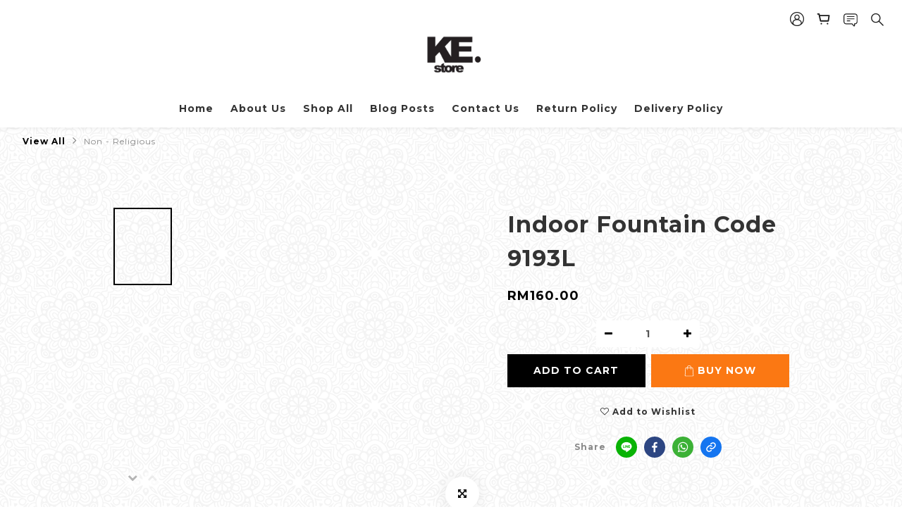

--- FILE ---
content_type: text/plain
request_url: https://www.google-analytics.com/j/collect?v=1&_v=j102&a=1278031527&t=pageview&cu=MYR&_s=1&dl=https%3A%2F%2Fwww.kestore.com.my%2Fproducts%2Findoor-fountain-code-9193l&ul=en-us%40posix&dt=Indoor%20Fountain%20Code%209193L&sr=1280x720&vp=1280x720&_u=aCDAAEIJAAAAACAMI~&jid=1881507192&gjid=1703628207&cid=141267702.1769238281&tid=UA-238417330-1&_gid=1484960165.1769238281&_r=1&_slc=1&pa=detail&pr1id=647ab6734ce397002008a609&pr1nm=Indoor%20Fountain%20Code%209193L&pr1ca=&pr1br=&pr1va=&pr1pr=&pr1qt=&pr1cc=&pr1ps=0&z=1690122469
body_size: -451
content:
2,cG-9R4MM76N4F